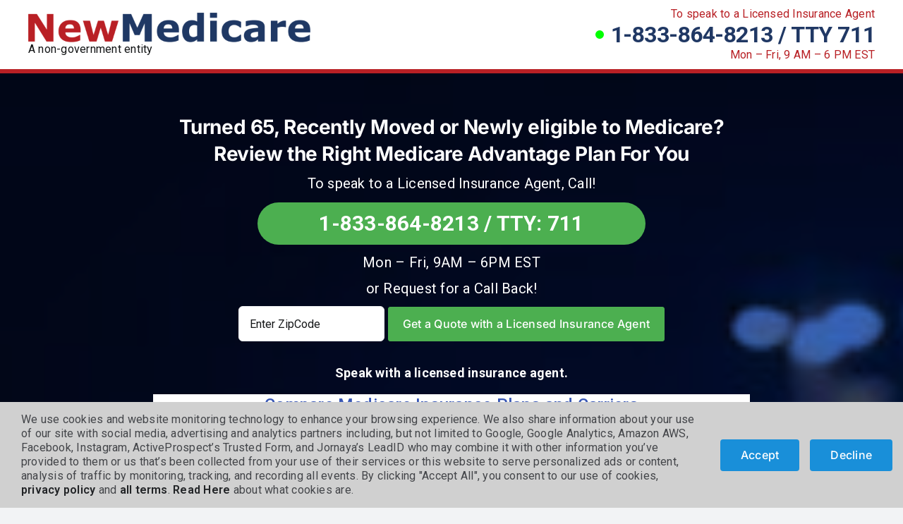

--- FILE ---
content_type: text/html; charset=UTF-8
request_url: https://newmedicare.com/wp-admin/admin-ajax.php
body_size: -368
content:
<input type="hidden" id="fusion-form-nonce-5749" name="fusion-form-nonce-5749" value="d7a9576273" />

--- FILE ---
content_type: text/html; charset=utf-8
request_url: https://www.google.com/recaptcha/api2/aframe
body_size: 183
content:
<!DOCTYPE HTML><html><head><meta http-equiv="content-type" content="text/html; charset=UTF-8"></head><body><script nonce="yXsIuDYLSfS0gzdPorXjAw">/** Anti-fraud and anti-abuse applications only. See google.com/recaptcha */ try{var clients={'sodar':'https://pagead2.googlesyndication.com/pagead/sodar?'};window.addEventListener("message",function(a){try{if(a.source===window.parent){var b=JSON.parse(a.data);var c=clients[b['id']];if(c){var d=document.createElement('img');d.src=c+b['params']+'&rc='+(localStorage.getItem("rc::a")?sessionStorage.getItem("rc::b"):"");window.document.body.appendChild(d);sessionStorage.setItem("rc::e",parseInt(sessionStorage.getItem("rc::e")||0)+1);localStorage.setItem("rc::h",'1769013559118');}}}catch(b){}});window.parent.postMessage("_grecaptcha_ready", "*");}catch(b){}</script></body></html>